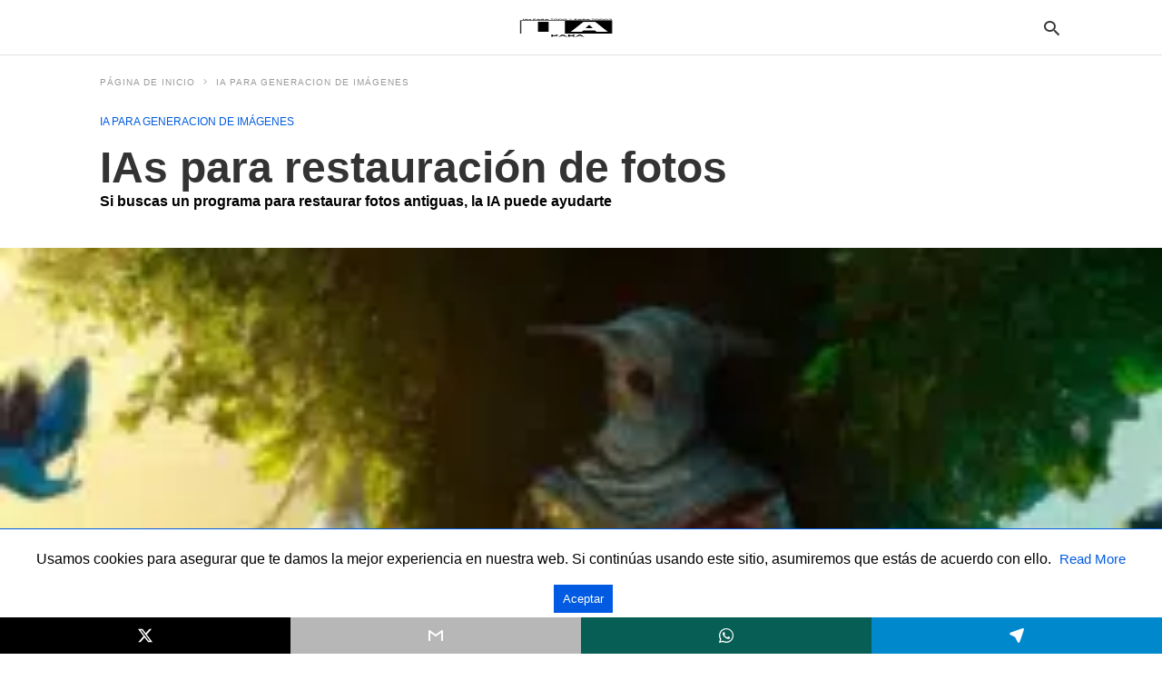

--- FILE ---
content_type: text/html; charset=UTF-8
request_url: https://iapara.com/ias-para-restauracion-de-fotos/?amp
body_size: 25494
content:
<!doctype html> <html amp lang="es"> <head><script custom-element="amp-form" src="https://cdn.ampproject.org/v0/amp-form-latest.js" async></script><script custom-element="amp-analytics" src="https://cdn.ampproject.org/v0/amp-analytics-latest.js" async></script> <meta charset="utf-8"> <link rel="preconnect" href="//cdn.ampproject.org"> <meta name="viewport" content="width=device-width,initial-scale=1,minimum-scale=1,user-scalable=yes"><meta name="referrer" content="no-referrer-when-downgrade"><meta name="description" content="La tecnología de inteligencia artificial (IA) ha avanzado significativamente en los últimos años y ha&hellip;"/><link rel="icon" href="https://iapara.com/wp-content/uploads/2023/03/I-1-e1679813472564-150x150.png" sizes="32x32" /> <link rel="icon" href="https://iapara.com/wp-content/uploads/2023/03/I-1-300x300.png" sizes="192x192" /> <link rel="apple-touch-icon" href="https://iapara.com/wp-content/uploads/2023/03/I-1-300x300.png" /> <meta name="msapplication-TileImage" content="https://iapara.com/wp-content/uploads/2023/03/I-1-300x300.png" /> <link rel="canonical" href="https://iapara.com/ias-para-restauracion-de-fotos/" /> <title>IAs para restauración de fotos | iapara.com</title> <meta name="generator" content="AMP for WP 1.1.7.1" /> <link rel="preload" as="font" href="https://iapara.com/wp-content/plugins/accelerated-mobile-pages/templates/design-manager/swift/fonts/icomoon.ttf" type="font/ttf" crossorigin> <link rel="preload" as="script" href="https://cdn.ampproject.org/v0.js"> <link rel="preload" href="https://iapara.com/wp-content/uploads/2023/03/image-1.png" as="image"> <script custom-element="amp-youtube" src="https://cdn.ampproject.org/v0/amp-youtube-latest.js" async></script> <script custom-element="amp-addthis" src="https://cdn.ampproject.org/v0/amp-addthis-0.1.js" async></script> <script custom-element="amp-bind" src="https://cdn.ampproject.org/v0/amp-bind-latest.js" async></script>   <script custom-element="amp-user-notification" src="https://cdn.ampproject.org/v0/amp-user-notification-0.1.js" async></script> <script src="https://cdn.ampproject.org/v0.js" async></script> <style amp-boilerplate>body{-webkit-animation:-amp-start 8s steps(1,end) 0s 1 normal both;-moz-animation:-amp-start 8s steps(1,end) 0s 1 normal both;-ms-animation:-amp-start 8s steps(1,end) 0s 1 normal both;animation:-amp-start 8s steps(1,end) 0s 1 normal both}@-webkit-keyframes -amp-start{from{visibility:hidden}to{visibility:visible}}@-moz-keyframes -amp-start{from{visibility:hidden}to{visibility:visible}}@-ms-keyframes -amp-start{from{visibility:hidden}to{visibility:visible}}@-o-keyframes -amp-start{from{visibility:hidden}to{visibility:visible}}@keyframes -amp-start{from{visibility:hidden}to{visibility:visible}}</style><noscript><style amp-boilerplate>body{-webkit-animation:none;-moz-animation:none;-ms-animation:none;animation:none}</style></noscript> <style amp-custom> body{font-family:'Poppins', sans-serif;font-size:16px;line-height:1.25}ol, ul{list-style-position:inside}p, ol, ul, figure{margin:0 0 1em;padding:0}a, a:active, a:visited{text-decoration:none;color:#005be2}body a:hover{color:#005be2}#ampforwp-jp-relatedposts{padding-top:1em;margin:1em 0;position:relative;clear:both}#ampforwp-jp-relatedposts h3.jp-relatedposts-headline{margin:0 0 1em;display:inline-block;float:left;font-size:9pt;font-weight:700;font-family:inherit}#ampforwp-jp-relatedposts .jp-relatedposts-items-visual{margin-right:-20px}#ampforwp-jp-relatedposts .jp-relatedposts-items{clear:left}#ampforwp-jp-relatedposts .jp-relatedposts-items-visual .jp-relatedposts-post{padding-right:20px;-moz-opacity:.8;opacity:.8}#ampforwp-jp-relatedposts .jp-relatedposts-items .jp-relatedposts-post{float:left;width:33%;margin:0 0 1em;box-sizing:border-box;-moz-box-sizing:border-box;-webkit-box-sizing:border-box}#ampforwp-jp-relatedposts .jp-relatedposts-items-visual h4.jp-relatedposts-post-title{text-transform:none;font-family:inherit;display:block;max-width:100%}#ampforwp-jp-relatedposts .jp-relatedposts-items p,#ampforwp-jp-relatedposts .jp-relatedposts-items time,#ampforwp-jp-relatedposts .jp-relatedposts-items-visual h4.jp-relatedposts-post-title{font-size:14px;line-height:20px;margin:0}#ampforwp-jp-relatedposts .jp-relatedposts-items .jp-relatedposts-post .jp-relatedposts-post-title a{font-size:inherit;font-weight:400;text-decoration:none;-moz-opacity:1;opacity:1}pre{white-space:pre-wrap}.left{float:left}.right{float:right}.hidden, .hide, .logo .hide{display:none}.screen-reader-text{border:0;clip:rect(1px, 1px, 1px, 1px);clip-path:inset(50%);height:1px;margin:-1px;overflow:hidden;padding:0;position:absolute;width:1px;word-wrap:normal}.clearfix{clear:both}blockquote{background:#f1f1f1;margin:10px 0 20px 0;padding:15px}blockquote p:last-child{margin-bottom:0}.amp-wp-unknown-size img{object-fit:contain}.amp-wp-enforced-sizes{max-width:100%}html,body,div,span,object,iframe,h1,h2,h3,h4,h5,h6,p,blockquote,pre,abbr,address,cite,code,del,dfn,em,img,ins,kbd,q,samp,small,strong,sub,sup,var,b,i,dl,dt,dd,ol,ul,li,fieldset,form,label,legend,table,caption,tbody,tfoot,thead,tr,th,td,article,aside,canvas,details,figcaption,figure,footer,header,hgroup,menu,nav,section,summary,time,mark,audio,video{margin:0;padding:0;border:0;outline:0;font-size:100%;vertical-align:baseline;background:transparent}body{line-height:1}article,aside,details,figcaption,figure,footer,header,hgroup,menu,nav,section{display:block}nav ul{list-style:none}blockquote,q{quotes:none}blockquote:before,blockquote:after,q:before,q:after{content:none}a{margin:0;padding:0;font-size:100%;vertical-align:baseline;background:transparent}table{border-collapse:collapse;border-spacing:0}hr{display:block;height:1px;border:0;border-top:1px solid #ccc;margin:1em 0;padding:0}input,select{vertical-align:middle}*,*:after,*:before{box-sizing:border-box;-ms-box-sizing:border-box;-o-box-sizing:border-box}.alignright{float:right;margin-left:10px}.alignleft{float:left;margin-right:10px}.aligncenter{display:block;margin-left:auto;margin-right:auto;text-align:center}amp-iframe{max-width:100%;margin-bottom:20px}amp-wistia-player{margin:5px 0px}.wp-caption{padding:0}figcaption,.wp-caption-text{font-size:12px;line-height:1.5em;margin:0;padding:.66em 10px .75em;text-align:center}amp-carousel > amp-img > img{object-fit:contain}.amp-carousel-container{position:relative;width:100%;height:100%}.amp-carousel-img img{object-fit:contain}amp-instagram{box-sizing:initial}figure.aligncenter amp-img{margin:0 auto}.rr span,.loop-date,.fbp-cnt .amp-author,.display-name,.author-name{color:#191919}.fsp-cnt .loop-category li{padding:8px 0px}.fbp-cnt h2.loop-title{padding:8px 0px}.cntr{max-width:1100px;margin:0 auto;width:100%;padding:0px 20px}@font-face{font-family:'icomoon';font-display:swap;font-style:normal;font-weight:normal;src:local('icomoon'), local('icomoon'), url('https://iapara.com/wp-content/plugins/accelerated-mobile-pages/templates/design-manager/swift/fonts/icomoon.ttf')}header .cntr{max-width:1100px;margin:0 auto}.h_m{position:static;background:rgba(255,255,255,1);border-bottom:1px solid;border-color:rgba(0,0,0,0.12);padding:0 0 0 0;margin:0 0 0 0}.content-wrapper{margin-top:0px}.h_m_w{width:100%;clear:both;display:inline-flex;height:60px}.icon-src:before{content:"\e8b6";font-family:'icomoon';font-size:23px}.isc:after{content:"\e8cc";font-family:'icomoon';font-size:20px}.h-ic a:after, .h-ic a:before{color:rgba(51,51,51,1)}.h-ic{margin:0px 10px;align-self:center}.amp-logo a{line-height:0;display:inline-block;margin:0;font-size:17px;font-weight:700;text-transform:uppercase;display:inline-block;color:rgba(51,51,51,1)}.logo h1{margin:0;font-size:17px;font-weight:700;text-transform:uppercase;display:inline-block}.h-srch a{line-height:1;display:block}.amp-logo amp-img{margin:0 auto}@media(max-width:480px){.h-sing{font-size:13px}}.logo{z-index:2;flex-grow:1;align-self:center;text-align:center;line-height:0}.h-1{display:flex;order:1}.h-nav{order:-1;align-self:center;flex-basis:30px}.h-ic:last-child{margin-right:0}.lb-t{position:fixed;top:-50px;width:100%;width:100%;opacity:0;transition:opacity .5s ease-in-out;overflow:hidden;z-index:9;background:rgba(20,20,22,0.9)}.lb-t img{margin:auto;position:absolute;top:0;left:0;right:0;bottom:0;max-height:0%;max-width:0%;border:3px solid white;box-shadow:0px 0px 8px rgba(0,0,0,.3);box-sizing:border-box;transition:.5s ease-in-out}a.lb-x{display:block;width:50px;height:50px;box-sizing:border-box;background:tranparent;color:black;text-decoration:none;position:absolute;top:-80px;right:0;transition:.5s ease-in-out}a.lb-x:after{content:"\e5cd";font-family:'icomoon';font-size:30px;line-height:0;display:block;text-indent:1px;color:rgba(255,255,255,0.8)}.lb-t:target{opacity:1;top:0;bottom:0;left:0;z-index:2}.lb-t:target img{max-height:100%;max-width:100%}.lb-t:target a.lb-x{top:25px}.lb img{cursor:pointer}.lb-btn form{position:absolute;top:200px;left:0;right:0;margin:0 auto;text-align:center}.lb-btn .s{padding:10px}.lb-btn .icon-search{padding:10px;cursor:pointer}.amp-search-wrapper{width:80%;margin:0 auto;position:relative}.overlay-search:before{content:"\e8b6";font-family:'icomoon';font-size:24px;position:absolute;right:0;cursor:pointer;top:4px;color:rgba(255,255,255,0.8)}.amp-search-wrapper .icon-search{cursor:pointer;background:transparent;border:none;display:inline-block;width:30px;height:30px;opacity:0;position:absolute;z-index:100;right:0;top:0}.lb-btn .s{padding:10px;background:transparent;border:none;border-bottom:1px solid #504c4c;width:100%;color:rgba(255,255,255,0.8)}.m-ctr{background:rgba(20,20,22,0.9)}.tg, .fsc{display:none}.fsc{width:100%;height:-webkit-fill-available;position:absolute;cursor:pointer;top:0;left:0;z-index:9}.tg:checked + .hamb-mnu > .m-ctr{margin-left:0;border-right:1px solid}.tg:checked + .hamb-mnu > .m-ctr .c-btn{position:fixed;right:5px;top:5px;background:rgba(20,20,22,0.9);border-radius:50px}.m-ctr{margin-left:-100%;float:left}.tg:checked + .hamb-mnu > .fsc{display:block;background:rgba(0,0,0,.9);height:100%}.t-btn, .c-btn{cursor:pointer}.t-btn:after{content:"\e5d2";font-family:"icomoon";font-size:28px;display:inline-block;color:rgba(51,51,51,1)}.c-btn:after{content:"\e5cd";font-family:"icomoon";font-size:20px;color:rgba(255,255,255,0.8);line-height:0;display:block;text-indent:1px}.c-btn{float:right;padding:15px 5px}header[style] label.c-btn, header[style] .lb-t:target a.lb-x{margin-top:30px}.m-ctr{transition:margin 0.3s ease-in-out}.m-ctr{width:90%;height:100%;position:absolute;z-index:99;padding:2% 0% 100vh 0%}.m-menu{display:inline-block;width:100%;padding:2px 20px 10px 20px}.m-scrl{overflow-y:scroll;display:inline-block;width:100%;max-height:94vh}.m-menu .amp-menu .toggle:after{content:"\e313";font-family:'icomoon';font-size:25px;display:inline-block;top:1px;padding:5px;transform:rotate(270deg);right:0;left:auto;cursor:pointer;border-radius:35px;color:rgba(255,255,255,0.8)}.m-menu .amp-menu li.menu-item-has-children:after{display:none}.m-menu .amp-menu li ul{font-size:14px}.m-menu .amp-menu{list-style-type:none;padding:0}.m-menu .amp-menu > li a{color:rgba(255,255,255,0.8);padding:12px 7px;margin-bottom:0;display:inline-block}.menu-btn{margin-top:30px;text-align:center}.menu-btn a{color:#fff;border:2px solid #ccc;padding:15px 30px;display:inline-block}.amp-menu li.menu-item-has-children>ul>li{width:100%}.m-menu .amp-menu li.menu-item-has-children>ul>li{padding-left:0;border-bottom:1px solid;margin:0px 10px}.m-menu .link-menu .toggle{width:100%;height:100%;position:absolute;top:0px;right:0;cursor:pointer}.m-menu .amp-menu .sub-menu li:last-child{border:none}.m-menu .amp-menu a{padding:7px 15px}.m-menu > li{font-size:17px}.amp-menu .toggle:after{position:absolute}.m-menu .toggle{float:right}.m-menu input{display:none}.m-menu .amp-menu [id^=drop]:checked + label + ul{display:block}.m-menu .amp-menu [id^=drop]:checked + .toggle:after{transform:rotate(360deg)}.hamb-mnu ::-webkit-scrollbar{display:none}pre{padding:30px 15px;background:#f7f7f7;white-space:pre-wrap;;font-size:14px;color:#666666;border-left:3px solid;border-color:#005be2;margin-bottom:20px}.cntn-wrp{font-family:'Poppins', sans-serif}table{display:-webkit-box;overflow-x:auto;word-break:normal}.author-tw:after{content:"";background-image:url([data-uri]);background-size:cover;width:15px;height:15px;display:inline-block;background-color:#000;border-radius:3px;margin:0px 5px;text-decoration:none}.author-tw:hover{text-decoration:none}.artl-cnt table{margin:0 auto;text-align:center;width:100%}p.nocomments{padding:10px;color:#fff}.tl-exc{font-size:16px;color:#444;margin-top:10px;line-height:20px}.amp-category span:nth-child(1){display:none}.amp-category span a, .amp-category span{color:#005be2;font-size:12px;font-weight:500;text-transform:uppercase}.amp-category span a:hover{color:#005be2}.amp-category span:after{content:"/";display:inline-block;margin:0px 5px 0px 5px;position:relative;top:1px;color:rgba(0, 0, 0, 0.25)}.amp-category span:last-child:after{display:none}.sp{width:100%;margin-top:20px;display:inline-block}.amp-post-title{font-size:48px;line-height:58px;color:#333;margin:0;padding-top:15px}.sf-img{text-align:center;width:100%;display:inline-block;height:auto;margin-top:33px}.sf-img figure{margin:0}.sf-img .wp-caption-text{width:1100px;text-align:left;margin:0 auto;color:#a1a1a1;font-size:14px;line-height:20px;font-weight:500;border-bottom:1px solid #ccc;padding:15px 0px}.sf-img .wp-caption-text:before{content:"\e412";font-family:'icomoon';font-size:24px;position:relative;top:4px;opacity:0.4;margin-right:5px}.sp-cnt{margin-top:40px;clear:both;width:100%;display:inline-block}.sp-rl{display:inline-flex;width:100%}.sp-rt{width:72%;margin-left:60px;flex-direction:column;justify-content:space-around;order:1}.sp-lt{display:flex;flex-direction:column;flex:1 0 20%;order:0;max-width:237px}.ss-ic, .sp-athr, .amp-tags, .post-date{padding-bottom:20px;border-bottom:1px dotted #ccc}.shr-txt, .athr-tx, .amp-tags > span:nth-child(1), .amp-related-posts-title, .related-title, .r-pf h3{margin-bottom:12px}.shr-txt, .athr-tx, .r-pf h3, .amp-tags > span:nth-child(1), .amp-related-posts-title, .post-date, .related-title{display:block}.shr-txt, .athr-tx, .r-pf h3, .amp-tags > span:nth-child(1), .amp-related-posts-title, .post-date, .related-title{text-transform:uppercase;font-size:12px;color:#666;font-weight:400}.loop-date, .post-edit-link{display:inline-block}.post-date .post-edit-link{color:#005be2;float:right}.post-date .post-edit-link:hover{color:#005be2}.sp-athr, .amp-tags, .post-date{margin-top:20px}.sp-athr .author-details a, .sp-athr .author-details, .amp-tags span a, .amp-tag{font-size:15px;color:#005be2;font-weight:400;line-height:1.5}.amp-tags .amp-tag:after{content:"/";display:inline-block;padding:0px 10px;position:relative;top:-1px;color:#ccc;font-size:12px}.amp-tags .amp-tag:last-child:after{display:none}.ss-ic li:before{border-radius:2px;text-align:center;padding:4px 6px}.sgl table{width:100%;margin-bottom:25px}.sgl th, .sgl td{padding:0.5em 1em;border:1px solid #ddd}.cntn-wrp{font-size:18px;color:#000;line-height:1.7;word-break:break-word}.cntn-wrp small{font-size:11px;line-height:1.2;color:#111}.cntn-wrp p, .cntn-wrp ul, .cntn-wrp ol{margin:0px 0px 30px 0px;word-break:break-word}.cntn-wrp .wp-block-image,.wp-block-embed{margin:15px 0px}.wp-block-embed{margin-top:45px}figure.wp-block-embed-twitter{margin:0}.wp-block-embed blockquote a{position:absolute;height:285px;z-index:9;margin-top:-40px}@media(max-width:768px){.wp-block-embed blockquote a{width:90%;height:209px;margin-top:-95px}.wp-block-embed{margin-top:95px}}.artl-cnt ul li, .artl-cnt ol li{list-style-type:none;position:relative;padding-left:20px}.artl-cnt ul li:before{content:"";display:inline-block;width:5px;height:5px;background:#333;position:absolute;top:12px;left:0px}.artl-cnt ol li{list-style-type:decimal;position:unset;padding:0}.sp-rt p strong, .pg p strong{font-weight:700}@supports (-webkit-overflow-scrolling:touch){.m-ctr{overflow:initial}}@supports not (-webkit-overflow-scrolling:touch){.m-ctr{overflow:scroll}}.m-scrl{display:inline-block;width:100%;max-height:94vh}.srp{margin-top:20px}.srp .amp-related-posts amp-img{float:left;width:100%;margin:0px;height:100%}.srp ul li{display:inline-block;line-height:1.3;margin-bottom:24px;list-style-type:none;width:100%}.srp ul li:last-child{margin-bottom:0px}.has_thumbnail:hover{opacity:0.7}.has_thumbnail:hover .related_link a{color:#005be2}.related_link{margin-top:10px}.related_link a{color:#333}.related_link p{word-break:break-word;color:#444;font-size:15px;line-height:20px;letter-spacing:0.10px;margin-top:5px;font-weight:400}.amp-related-posts ul{list-style-type:none}.r-pf{margin-top:40px;display:inline-block;width:100%}.sp-rt .amp-author{padding:20px 20px;border-radius:0;background:#f9f9f9;border:1px solid #ececec;display:inline-block;width:100%}.sp-rt .amp-author-image{float:left}.amp-author-image amp-img{border-radius:50%;margin:0px 12px 5px 0px;display:block;width:50px}.author-details p{margin:0;font-size:13px;line-height:20px;color:#666;padding-top:4px}#pagination{margin-top:30px;border-top:1px dotted #ccc;padding:20px 5px 0px 5px;;font-size:16px;line-height:24px;font-weight:400}.next{float:right;width:45%;text-align:right;position:relative;margin-top:10px}.next a, .prev a{color:#333}.prev{float:left;width:45%;position:relative;margin-top:10px}.prev span{text-transform:uppercase;font-size:12px;color:#666;display:block;position:absolute;top:-26px}.next span{text-transform:uppercase;font-size:12px;color:#666;display:block;font-weight:400;position:absolute;top:-26px;right:0}.next:hover a, .prev:hover a{color:#005be2}.prev:after{border-left:1px dotted #ccc;content:"";height:calc(100% - -10px);right:-50px;position:absolute;top:50%;transform:translate(0px, -50%);width:2px}.ampforwp_post_pagination{width:100%;text-align:center;display:inline-block}.ampforwp_post_pagination p{margin:0;font-size:18px;color:#444;font-weight:500;margin-bottom:10px}.ampforwp_post_pagination p a{color:#005be2;padding:0px 10px}.cmts{width:100%;display:inline-block;clear:both;margin-top:40px}.amp-comment-button{background-color:#005be2;font-size:15px;float:none;margin:30px auto 0px auto;text-align:center;border-radius:3px;font-weight:600;width:250px}.form-submit #submit{background-color:#005be2;font-size:14px;text-align:center;border-radius:3px;font-weight:500;color:#fff;cursor:pointer;margin:0;border:0;padding:11px 21px}#respond p{margin:12px 0}.amp-comment-button a{color:#fff;display:block;padding:7px 0px 8px 0px}.amp-comment-button a:hover{color:#fff}.cmt-form-comment #comment{border-color:#ccc;width:100%;padding:20px}.cmts h3{margin:0;font-size:12px;padding-bottom:6px;border-bottom:1px solid #eee;font-weight:400;letter-spacing:0.5px;text-transform:uppercase;color:#444}.cmts h3:after{content:"";display:block;width:115px;border-bottom:1px solid #005be2;position:relative;top:7px}.cmts ul{margin-top:16px}.cmts ul li{list-style:none;margin-bottom:20px;padding-bottom:20px;border-bottom:1px solid #eee}.cmts .amp-comments-wrapper ul .children{margin-left:30px}.cmts .cmt-author.vcard .says{display:none}.cmts .cmt-author.vcard .fn{font-size:12px;font-weight:500;color:#333}.cmts .cmt-metadata{font-size:11px;margin-top:8px}.amp-comments-wrapper ul li:hover .cmt-meta .cmt-metadata a{color:#005be2;}.cmts .cmt-metadata a{color:#999}.cmt-content{margin-top:6px;width:100%;display:inline-block}.cmt-content p{font-size:14px;color:#333;line-height:22px;font-weight:400;margin:0}.cmt-meta amp-img{float:left;margin-right:10px;border-radius:50%;width:40px}.sp-rt .amp-author{margin-top:5px}.cntn-wrp a{margin:10px 0px;color:#005be2}.loop-wrapper{display:flex;flex-wrap:wrap;margin:-15px}.loop-category li{display:inline-block;list-style-type:none;margin-right:10px;font-size:10px;font-weight:600;letter-spacing:1.5px}.loop-category li a{color:#555;text-transform:uppercase}.loop-category li:hover a{color:#005be2}.fsp-cnt p{color:#444;font-size:13px;line-height:20px;letter-spacing:0.10px;word-break:break-word}.fsp:hover h2 a{color:#005be2}.fsp h2 a, .fsp h3 a{color:#191919}.fsp{margin:15px;flex-basis:calc(33.33% - 30px)}.fsp-img{margin-bottom:10px}.fsp h2, .fsp h3{margin:0px 0px 5px 0px;font-size:20px;line-height:25px;font-weight:500}.fsp-cnt .loop-category{margin-bottom:20px}.fsp-cnt .loop-category li{font-weight:500}blockquote{margin-bottom:20px}blockquote p{font-size:34px;line-height:1.4;font-weight:700;position:relative;padding:30px 0 0 0}blockquote p:before{content:"";border-top:8px solid #000;width:115px;line-height:40px;display:inline-block;position:absolute;top:0}.cmts-wrap{display:flex;width:100%;margin-top:30px;padding-bottom:30px;border-bottom:1px solid #eee}.cmts-wrap .page-numbers:after{display:none}.cmts .page-numbers{margin:0px 10px}.cmts .prev, .cmts .next{margin:0 auto}.cmts-wrap a{color:#333}.cmts-wrap a:hover{color:#005be2}.cmts-wrap .current{color:#005be2}@media(max-width:1110px){.cntr{width:100%;padding:0px 20px}.sp-rt{margin-left:30px}}@media(max-width:768px){.tl-exc{font-size:14px;margin-top:3px;line-height:22px}.sp-rl{display:inline-block;width:100%}.sp-lt{width:100%;margin-top:20px;max-width:100%}.sp-cnt{margin-top:15px}.r-pf h3{padding-top:20px;border-top:1px dotted #ccc}.r-pf{margin-top:20px}.cmts{margin:20px 0px 20px 0px}.sp-rt{width:100%;margin-left:0}.sp-rt .amp-author{padding:20px 15px}#pagination{margin:20px 0px 20px 0px;border-top:none}.amp-post-title{padding-top:10px}.fsp{flex-basis:calc(100% - 30px)}.fsp-img{width:40%;float:left;margin-right:20px}.fsp-cnt{width:54%;float:left}.srp .related_link{font-size:20px;line-height:1.4;font-weight:600}.rlp-image{width:200px;float:left;margin-right:15px;display:flex;flex-direction:column}.rlp-cnt{display:flex}}@media(max-width:480px){.loop-wrapper{margin-top:15px}.cntn-wrp p{line-height:1.65}.rp .has_related_thumbnail{width:100%}.rlp-image{width:100%;float:none;margin-right:0px}.rlp-cnt{width:100%;float:none}.amp-post-title{font-size:32px;line-height:44px}.amp-category span a{font-size:12px}.sf-img{margin-top:20px}.sp{margin-top:20px}.menu-btn a{padding:10px 20px;font-size:14px}.next, .prev{float:none;width:100%}#pagination{padding:10px 0px 0px}#respond{margin:0}.next a{margin-bottom:45px;display:inline-block}.prev:after{display:none}.author-details p{font-size:12px;line-height:18px}.sf-img .wp-caption-text{width:100%;padding:10px 15px}.fsp-img{width:100%;float:none;margin-right:0px}.fsp-cnt{width:100%;float:none}.fsp{border:none;padding:0}.fsp-cnt{padding:0px 15px 0px 14px}.r-pf .fsp-cnt{padding:0px}blockquote p{font-size:20px}}@media(max-width:425px){.sp-rt .amp-author{margin-bottom:10px}#pagination{margin:20px 0px 10px 0px}.fsp h2, .fsp h3{font-size:24px;font-weight:600}}@media(max-width:320px){.cntn-wrp p{font-size:16px}}.m-srch #amp-search-submit{cursor:pointer;background:transparent;border:none;display:inline-block;width:30px;height:30px;opacity:0;position:absolute;z-index:100;right:0;top:0}.m-srch .amp-search-wrapper{border:1px solid rgba(255,255,255,0.8);background:rgba(255,255,255,0.8);width:100%;border-radius:60px}.m-srch .s{padding:10px 15px;border:none;width:100%;color:rgba(20,20,22,0.9);background:rgba(255,255,255,0.8);border-radius:60px}.m-srch{border-top:1px solid;padding:20px}.m-srch .overlay-search:before{color:rgba(20,20,22,0.9);padding-right:10px;top:6px}.cp-rgt{font-size:11px;line-height:1.2;color:rgba(255,255,255,0.8);padding:20px;text-align:center;border-top:1px solid}.cp-rgt a{color:rgba(255,255,255,0.8);border-bottom:1px solid rgba(255,255,255,0.8);margin-left:10px}.cp-rgt .view-non-amp{display:none}a.btt:hover{cursor:pointer}.footer{margin-top:80px}.f-menu ul li .sub-menu{display:none}.f-menu ul li{display:inline-block;margin-right:20px}.f-menu ul li a{padding:0;color:#575656}.f-menu ul > li:hover a{color:#005be2}.f-menu{font-size:14px;line-height:1.4;margin-bottom:30px}.rr{font-size:12px;color:rgba(136,136,136,1)}.rr span{margin:0 10px 0 0px}.f-menu ul li.menu-item-has-children:hover > ul{display:none}.f-menu ul li.menu-item-has-children:after{display:none}.f-w{display:inline-flex;width:100%;flex-wrap:wrap;margin:15px -15px 0px}.f-w-f2{text-align:center;border-top:1px solid rgba(238,238,238,1);padding:50px 0 50px 0}.w-bl{margin-left:0;display:flex;flex-direction:column;position:relative;flex:1 0 22%;margin:0 15px 30px;line-height:1.5;font-size:14px}.w-bl h4{font-size:12px;font-weight:500;margin-bottom:20px;text-transform:uppercase;letter-spacing:1px;padding-bottom:4px}.w-bl ul li{list-style-type:none;margin-bottom:15px}.w-bl ul li:last-child{margin-bottom:0}.w-bl ul li a{text-decoration:none}.w-bl .menu li .sub-menu, .w-bl .lb-x{display:none}.w-bl .menu li .sub-menu, .w-bl .lb-x{display:none}.w-bl table{border-collapse:collapse;margin:0 0 1.5em;width:100%}.w-bl tr{border-bottom:1px solid #eee}.w-bl th, .w-bl td{text-align:center}.w-bl td{padding:0.4em}.w-bl th:first-child, .w-bl td:first-child{padding-left:0}.w-bl thead th{border-bottom:2px solid #bbb;padding-bottom:0.5em;padding:0.4em}.w-bl .calendar_wrap caption{font-size:14px;margin-bottom:10px}.w-bl form{display:inline-flex;flex-wrap:wrap;align-items:center}.w-bl .search-submit{text-indent:-9999px;padding:0;margin:0;background:transparent;line-height:0;display:inline-block;opacity:0}.w-bl .search-button:after{content:"\e8b6";font-family:'icomoon';font-size:23px;display:inline-block;cursor:pointer}.w-bl .search-field{border:1px solid #ccc;padding:6px 10px}.f-menu{font-size:14px;line-height:1.4;margin-bottom:30px}.f-menu ul li{display:inline-block;margin-right:20px}.f-menu .sub-menu{display:none}.rr{font-size:13px;color:rgba(136,136,136,1)}@media(max-width:768px){.footer{margin-top:60px}.w-bl{flex:1 0 22%}.f-menu ul li{margin-bottom:10px}}@media(max-width:480px){.footer{margin-top:50px}.f-w-f2{padding:25px 0px}.f-w{display:block;margin:15px 0px 0px}.w-bl{margin-bottom:40px}.w-bl{flex:100%}.w-bl ul li{margin-bottom:11px}.f-menu ul li{display:inline-block;line-height:1.8;margin-right:13px}.f-menu .amp-menu > li a{padding:0;font-size:12px;color:#7a7a7a}.rr{margin-top:15px;font-size:11px}}@media(max-width:425px){.footer{margin-top:35px}.w-bl h4{margin-bottom:15px}}.ss-ic ul li{font-family:'icomoon';list-style-type:none;display:inline-block}.ss-ic li a{color:#fff;padding:5px;border-radius:3px;margin:0px 10px 10px 0px;display:inline-block}.ss-ic li a.s_tw{color:#FFFFFF}.s_tw{background:#000000}.ss-ic li a.s_li{color:#00cc00}.ss-ic ul li .s_fb{color:#fff;background:#3b5998}.s_fb:after{content:"\e92d"}.s_tw:after{content:"\e942";color:#fff}.s_tw:after{content:"";background-image:url("[data-uri]");background-size:cover;width:16px;height:16px;display:inline-block}.s_lk{background:#0077b5}.s_lk:after{content:"\e934"}.s_em{background:#b7b7b7}.s_em:after{content:"\e930"}.s_wp{background:#075e54}.s_wp:after{content:"\e946"}.s_tg{background:#0088cc}.s_tg:after{content:"\e93f"}.s_stk{background:#f1f1f1;display:inline-block;width:100%;padding:0;position:fixed;bottom:0;text-align:center;border:0}.s_stk ul{width:100%;display:inline-flex}.s_stk ul li{flex-direction:column;flex-basis:0;flex:1 0 5%;max-width:calc(100% - 10px);display:flex;height:40px}.s_stk li a{margin:0;border-radius:0;padding:12px}.body.single-post{padding-bottom:40px}.s_stk{z-index:99999999}.body.single-post .adsforwp-stick-ad, .body.single-post amp-sticky-ad{padding-bottom:45px;padding-top:5px}.body.single-post .ampforwp-sticky-custom-ad{bottom:40px;padding:3px 0px 0px}.body.single-post .afw a{line-height:0}.body.single-post amp-sticky-ad amp-sticky-ad-top-padding{height:0px}.content-wrapper a, .breadcrumb ul li a, .srp ul li, .rr a{transition:all 0.3s ease-in-out 0s}[class^="icon-"], [class*=" icon-"]{font-family:'icomoon';speak:none;font-style:normal;font-weight:normal;font-variant:normal;text-transform:none;line-height:1;-webkit-font-smoothing:antialiased;-moz-osx-font-smoothing:grayscale}#amp-user-notification1{padding:5px;text-align:center;background:#fff;border-top:1px solid #005be2}#amp-user-notification1 p{display:inline-block;margin:20px 0px}amp-user-notification button{padding:8px 10px;background:#005be2;color:#fff;margin-left:5px;border:0}amp-user-notification .amp-not-privacy{color:#005be2;font-size:15px;margin-left:5px}.breadcrumbs{padding-bottom:8px;margin-bottom:20px}.breadcrumb ul li,.breadcrumbs span{display:inline-block;list-style-type:none;font-size:10px;text-transform:uppercase;margin-right:5px}.breadcrumb ul li a, .breadcrumbs span a, .breadcrumbs .bread-post{color:#999;letter-spacing:1px}.breadcrumb ul li a:hover, .breadcrumbs span a:hover{color:#005be2}.breadcrumbs li a:after, .breadcrumbs span a:after{content:"\e315";font-family:'icomoon';font-size:12px;display:inline-block;color:#bdbdbd;padding-left:5px;position:relative;top:1px}.breadcrumbs li:last-child a:after{display:none}.archive .breadcrumbs{margin-top:20px}@media (min-width:768px){.wp-block-columns{display:flex}.wp-block-column{max-width:50%;margin:0px 10px}}amp-user-notification{bottom:40px}amp-facebook-like{max-height:28px;top:6px;margin-right:10px}.ampforwp-blocks-gallery-caption{font-size:16px}.m-s-i li a.s_telegram:after{content:"\e93f"}.cntn-wrp h1, .cntn-wrp h2, .cntn-wrp h3, .cntn-wrp h4, .cntn-wrp h5, h6{margin-bottom:5px}.cntn-wrp h1{font-size:32px}.cntn-wrp h2{font-size:27px}.cntn-wrp h3{font-size:24px}.cntn-wrp h4{font-size:20px}.cntn-wrp h5{font-size:17px}.cntn-wrp h6{font-size:15px}figure.amp-featured-image{margin:10px 0}.amp-wp-content table, .cntn-wrp.artl-cnt table{height:auto}amp-img.amp-wp-enforced-sizes[layout=intrinsic] > img, .amp-wp-unknown-size > img{object-fit:contain}.rtl amp-carousel{direction:ltr}.rtl .amp-menu .toggle:after{left:0;right:unset}.sharedaddy li{display:none}sub{vertical-align:sub;font-size:small}sup{vertical-align:super;font-size:small}@media only screen and (max-width:480px){svg{max-width:250px;max-height:250px}}h2.amp-post-title{word-break:break-word;word-wrap:break-word}h2.amp-wp-sub-title{word-break:break-word;word-wrap:break-word}h2.amp-wp-sub-title{font-size:20px;line-height:1.4em;margin-top:0px;color:#a0a0a0}h2.amp-wp-sub-title.center{text-align:center}@media (min-width:768px){.artl-cnt .wp-block-column{max-width:100%}}h1,h2,h3,h4,h5,h6,.amp-wp-title{font-family:1}@-webkit-keyframes show{0%{opacity:0}to{opacity:1}}@keyframes show{0%{opacity:0}to{opacity:1}}@-webkit-keyframes wptb-flip{0%{transform:rotateY(0deg)}to{transform:rotateY(360deg)}}@keyframes wptb-flip{0%{transform:rotateY(0deg)}to{transform:rotateY(360deg)}}@-webkit-keyframes wptb-jump{0%{transform:translateY(25%)}to{transform:translateY(-25%)}}@keyframes wptb-jump{0%{transform:translateY(25%)}to{transform:translateY(-25%)}}@-webkit-keyframes wptb-rotate-simple{0%{transform:rotateZ(0deg)}to{transform:rotateZ(360deg)}}@keyframes wptb-rotate-simple{0%{transform:rotateZ(0deg)}to{transform:rotateZ(360deg)}}@-webkit-keyframes wptb-beat{0%,30%,to{transform:scale(1)}15%{transform:scale(1.5)}}@keyframes wptb-beat{0%,30%,to{transform:scale(1)}15%{transform:scale(1.5)}}.wptb-table-container{overflow:auto;position:relative;width:100%;margin:30px auto}.wptb-table-container[data-wptb-horizontal-scroll-status=true]{width:100%;overflow-x:auto}.wptb-table-container[data-wptb-horizontal-scroll-status=true] .wptb-table-container-matrix{padding:10px 0}.wptb-table-container-matrix{margin:auto}.wptb-frontend-table-after .wptb-frontend-table-edit-link,.wptb-frontend-table-after .wptb-frontend-table-powered-by,.wptb-rating-stars-box ul li{display:inline-block}.wptb-frontend-table-powered-by{float:right}.wptb-frontend-table-edit-link{clear:both}.wptb-table-container table{table-layout:fixed;font-size:15px;width:auto;display:table;border-collapse:collapse}.wptb-table-container-matrix table{margin:auto}.wptb-table-container-matrix.wptb-matrix-hide{visibility:visible;opacity:0;position:absolute;top:0;left:0;right:0;bottom:0;z-index:-1;overflow:hidden}table.wptb-preview-table-mobile{width:100%}.wptb-preview-table-mobile.wptb-mobile-hide{display:none}table.wptb-preview-table{opacity:0;-webkit-animation:show .3s 1;animation:show .3s 1;-webkit-animation-fill-mode:forwards;animation-fill-mode:forwards;-webkit-animation-delay:.7s;animation-delay:.7s;overflow:visible}.wptb-preview-table tr:nth-of-type(2n+1),.wptb-table-container table.wptb-preview-table-mobile tr td:nth-of-type(2n+1){background-color:#eee}.wptb-table-container table.wptb-preview-table-mobile tr:nth-of-type(2n+1){background-color:inherit}.wptb-table-container table td{padding:15px;position:relative;box-sizing:content-box;vertical-align:middle}.wptb-table-container-matrix.wptb-matrix-hide .wptb-preview-table td{width:auto}.wptb-table-container table td p{word-wrap:break-word;overflow-wrap:break-word;margin:0;word-break:break-word}.wptb-table-container table tr td ul{margin:0;padding:1em .2em .4em}.wptb-table-container table tr td ul li p{font-size:15px}.wptb-row td:empty::before{content:" ";display:block;min-height:19px;box-sizing:border-box;border:0}.wptb-ph-element{position:relative;border:1px solid #fff0}.wptb-elem-placeholder{display:none}.wptb-image-wrapper::after{content:"";display:block;height:0;width:100%;clear:both}.wptb-image-wrapper a{display:block;max-width:100%;position:relative;margin:auto}.wptb-cell .wptb-ph-element a{box-shadow:none}.wptb-image-wrapper img{width:100%;height:auto}.wptb-text-container>div,.wptb-text-container>div>p{font-size:inherit;color:inherit}.wptb-button-wrapper{display:flex;align-items:center;justify-content:center}.wptb-button-container .wptb-button-wrapper a{text-decoration:none}.wptb-button-wrapper>a,.wptb-cell img,.wptb-table img{max-width:100%}.wptb-size-s .wptb-button{border-radius:.2rem;padding:.35rem .6rem;max-width:100%}.wptb-size-s .wptb-button p{font-size:.875rem;line-height:1.5}.wptb-size-l .wptb-button,.wptb-size-m .wptb-button{border-radius:.3rem;padding:.475rem .85rem;max-width:100%}.wptb-size-m .wptb-button p{font-size:1.125rem;line-height:1.5}.wptb-size-l .wptb-button{padding:.6rem 1.2rem}.wptb-size-l .wptb-button p{font-size:inherit;line-height:1.5}.wptb-size-xl .wptb-button{border-radius:.4rem;padding:.8rem 1.35rem;max-width:100%}.wptb-size-xl .wptb-button p{font-size:1.35rem;line-height:1.5}.wptb-button,.wptb-button .wptb-button-icon{display:flex;justify-content:center;align-items:center}.wptb-button{background:#329d3f;color:#fff;transition:all .2s ease-out;cursor:pointer}.wptb-button .wptb-button-icon{margin:0 5px;order:-1;width:25px;height:25px}.wptb-button .wptb-button-icon svg{fill:currentColor;width:100%;height:100%}.wptb-button-icon[data-wptb-button-icon-src=""]{display:none}.wptb-plugin-button-order-right .wptb-button-icon,[data-wptb-button-icon-position=right] .wptb-button-icon{order:2}.wptb-ph-element .wptb-button p{color:inherit}[class*=wptb-element-text-] p{color:inherit;font-size:inherit}.wptb-list-container.wptb-ph-element ul li{list-style:none;margin:0 0 10px;position:relative}.wptb-list-container.wptb-ph-element ul li:last-child{margin-bottom:0}.wptb-list-container li p{word-wrap:break-word;line-height:inherit;padding-left:20px}.wptb-list-container li p::before{content:attr(data-list-style-type-index);display:inline-block;line-height:20px;padding:0 5px 0 0;font-size:15px;font-family:verdana,sans-serif;cursor:text;min-width:-webkit-fit-content;min-width:-moz-fit-content;min-width:fit-content;margin-left:-20px}.wptb-list-container li p.wptb-list-style-type-disc::before{content:'\25CF'}.wptb-list-container li p.wptb-list-style-type-circle::before{content:'\25CB'}.wptb-list-container li p.wptb-list-style-type-square::before{content:'\25A0'}.wptb-list-container li p.wptb-list-style-type-none::before{content:'';padding-right:0}.wptb-star_rating-container{text-align:center}.wptb-rating-stars-box{text-align:center;display:inline-block;padding:7px}.wptb-rating-stars-box ul{list-style-type:none;-moz-user-select:none;-webkit-user-select:none;padding:.5em .2em .2em}.wptb-rating-stars-box ul>li.wptb-rating-star{color:#ccc;margin:0;position:relative;width:20px;height:20px}.wptb-rating-stars-box ul>li.wptb-rating-star span{position:absolute;height:100%;width:100%;top:0;left:0;z-index:10;display:block}.wptb-rating-stars-box ul>li.wptb-rating-star span.wptb-rating-star-left-signal-part,.wptb-rating-stars-box ul>li.wptb-rating-star span.wptb-rating-star-right-signal-part{height:100%;width:50%;z-index:20}.wptb-rating-stars-box ul>li.wptb-rating-star span.wptb-rating-star-left-signal-part{left:0}.wptb-rating-stars-box ul>li.wptb-rating-star span.wptb-rating-star-left-signal-part span.wptb-rating-star-zero-set{left:0;width:40%;height:100%;top:0;z-index:30px}.wptb-rating-stars-box ul>li.wptb-rating-star span.wptb-rating-star-right-signal-part{right:0;left:auto}.wptb-rating-stars-box ul>li.wptb-rating-star span.wptb-filled-rating-star,.wptb-rating-stars-box ul>li.wptb-rating-star span.wptb-half-filled-rating-star,.wptb-rating-stars-box ul>li.wptb-rating-star.wptb-rating-star-selected-half span.wptb-filled-rating-star,.wptb-rating-stars-box ul>li.wptb-rating-star.wptb-rating-star-selected-half span.wptb-not-filled-rating-star{display:none}.wptb-rating-stars-box ul>li.wptb-rating-star span.wptb-not-filled-rating-star{fill:#ccc}.wptb-rating-stars-box ul>li.wptb-rating-star.wptb-rating-star-selected-full span.wptb-filled-rating-star,.wptb-rating-stars-box ul>li.wptb-rating-star.wptb-rating-star-selected-half span.wptb-half-filled-rating-star{display:block;fill:#ff912c}.wptb-rating-stars-box ul>li.wptb-rating-star.wptb-rating-star-selected-full span.wptb-half-filled-rating-star,.wptb-rating-stars-box ul>li.wptb-rating-star.wptb-rating-star-selected-full span.wptb-not-filled-rating-star{display:none}.wptb-number-rating-box{text-align:center;font-size:20px}.wptb-number-rating-box>div{vertical-align:top;display:inline-block;color:#888;text-align:center;height:25px;font-size:25px;line-height:25px}.wptb-column-title-mobile-container{display:none;position:absolute;top:0;bottom:0;left:0;right:50%}.wptb-column-title-mobile-container.wptb-column-title-mobile-container-clone{position:relative;width:50%;right:auto;left:auto;top:auto;bottom:auto}.wptb-column-title-mobile-container .wptb-column-title-mobile{display:table;width:100%;table-layout:fixed;height:100%;word-wrap:break-word;overflow-wrap:break-word}.wptb-table-container.wptb-section-small table{min-width:auto}.wptb-cell ul{padding:0}.wptb-table-container.wptb-section-small table tr td{display:block;width:100%;box-sizing:border-box;position:relative;min-height:60px;overflow:hidden}.wptb-table-container.wptb-section-small table.wptb-table-preview-head td .wptb-column-title-mobile-container{display:block}.wptb-table-container table.wptb-table-preview-head td .wptb-column-title-mobile-container .wptb-column-title-mobile::before{content:attr(data-wptb-title-column);display:table-cell;width:50%;vertical-align:middle;padding:inherit}.wptb-table-container.wptb-section-small table.wptb-table-preview-head td.wptb-column-title-mobile-not-elements{padding:0}.wptb-table-container table.wptb-table-preview-head td .wptb-column-title-mobile-container.wptb-column-title-mobile-not-elements .wptb-column-title-mobile::before{padding-left:0}.wptb-table-container.wptb-section-small table.wptb-table-preview-head td .wptb-ph-element{display:inline-block;width:50%;margin-left:50%;padding-left:inherit;box-sizing:border-box}.wptb-table-container.wptb-section-small table td{border-width:0 1px 1px}.wptb-table-container.wptb-section-small table tr td:nth-of-type(1){border-top-width:3px}.wptb-table-container.wptb-section-small table tr td:nth-last-of-type(1){border-top-width:0}.wptb-table-container.wptb-section-small table.wptb-table-preview-head tr:first-child{display:none}@media only screen and (max-width:600px){.wptb-table-container table{min-width:auto}.wptb-table-container table.wptb-table-preview-head.wptb-table-preview-static-indic tr td{display:block;width:100%;box-sizing:border-box;position:relative;min-height:60px;overflow:hidden}.wptb-table-container table.wptb-table-preview-head.wptb-table-preview-static-indic td.wptb-column-title-mobile-not-elements{padding:0}.wptb-table-container table.wptb-table-preview-head.wptb-table-preview-static-indic td .wptb-column-title-mobile-container{display:block}.wptb-table-container table.wptb-table-preview-head.wptb-table-preview-static-indic td .wptb-ph-element{display:inline-block;width:50%;margin-left:50%;padding-left:inherit}.wptb-table-container table.wptb-table-preview-head.wptb-table-preview-static-indic td{border-width:0 1px 1px}.wptb-table-container table.wptb-table-preview-head.wptb-table-preview-static-indic tr td:nth-of-type(1){border-top-width:1px}.wptb-table-container table.wptb-table-preview-head.wptb-table-preview-static-indic tr:first-child{display:none}}.wptb-plugin-responsive-base{min-width:auto;width:100%}.wptb-plugin-box-shadow-md{box-shadow:0 4px 6px -1px rgba(0,0,0,.1),0 2px 4px -1px rgba(0,0,0,.06)}.wptb-plugin-filter-box-shadow-md{filter:drop-shadow(4px 6px 2px rgba(0,0,0,.1))}.wptb-plugin-filter-box-shadow-md-close{filter:drop-shadow(4px 1px 2px rgba(0,0,0,.1))}.wptb-cell[data-wptb-cell-vertical-alignment=top]{vertical-align:baseline}.wptb-cell[data-wptb-cell-vertical-alignment=center]{vertical-align:middle}.wptb-cell[data-wptb-cell-vertical-alignment=bottom]{vertical-align:bottom}.wptb-preview-table-mobile[data-wptb-sortable-table-horizontal="1"] td[data-x-index="0"]::after,.wptb-preview-table-mobile[data-wptb-sortable-table-vertical="1"] td[data-sorted-vertical]::after,.wptb-preview-table[data-wptb-sortable-table-horizontal="1"] td[data-x-index="0"]::after,.wptb-preview-table[data-wptb-sortable-table-vertical="1"] td[data-sorted-vertical]::after{position:absolute;top:0;bottom:0;z-index:100;display:grid;font-family:dashicons;font-size:35px;align-content:center;text-align:center}.wptb-preview-table-mobile[data-wptb-sortable-table-vertical="1"] td[data-sorted-vertical=ask]::after,.wptb-preview-table[data-wptb-sortable-table-vertical="1"] td[data-sorted-vertical=ask]::after{content:"\f142";right:0}.wptb-preview-table-mobile[data-wptb-sortable-table-vertical="1"] td[data-sorted-vertical=desk].sortable-hover::after,.wptb-preview-table[data-wptb-sortable-table-vertical="1"] td[data-sorted-vertical=desk].sortable-hover::after{content:"\f142";cursor:pointer;opacity:.7}.wptb-preview-table-mobile[data-wptb-sortable-table-vertical="1"] td[data-sorted-vertical=desk]::after,.wptb-preview-table[data-wptb-sortable-table-vertical="1"] td[data-sorted-vertical=desk]::after{content:"\f140";right:0}.wptb-preview-table-mobile[data-wptb-sortable-table-vertical="1"] td[data-sorted-vertical=ask].sortable-hover::after,.wptb-preview-table[data-wptb-sortable-table-vertical="1"] td[data-sorted-vertical=ask].sortable-hover::after{content:"\f140";cursor:pointer;opacity:.7}.wptb-preview-table-mobile[data-wptb-sortable-table-horizontal="1"] td[data-sorted-horizontal=ask]::after,.wptb-preview-table[data-wptb-sortable-table-horizontal="1"] td[data-sorted-horizontal=ask]::after{content:"\f141";left:0}.wptb-preview-table-mobile[data-wptb-sortable-table-horizontal="1"] td[data-sorted-horizontal=desk].sortable-hover::after,.wptb-preview-table[data-wptb-sortable-table-horizontal="1"] td[data-sorted-horizontal=desk].sortable-hover::after{content:"\f141";cursor:pointer;opacity:.7}.wptb-preview-table-mobile[data-wptb-sortable-table-horizontal="1"] td[data-sorted-horizontal=desk]::after,.wptb-preview-table[data-wptb-sortable-table-horizontal="1"] td[data-sorted-horizontal=desk]::after{content:"\f139"}.wptb-preview-table-mobile[data-wptb-sortable-table-horizontal="1"] td[data-sorted-horizontal=ask].sortable-hover::after,.wptb-preview-table[data-wptb-sortable-table-horizontal="1"] td[data-sorted-horizontal=ask].sortable-hover::after{content:"\f139";cursor:pointer;opacity:.7}.wptb-lazy-load-img[data-wptb-lazy-load-status=false]{opacity:0}.wptb-lazy-load-img[data-wptb-lazy-load-status=true]{opacity:1}.wptb-lazy-load-buffer-element-container{position:relative}.wptb-lazy-load-buffer-element{position:absolute;top:0;left:0;width:100%;height:100%;border-radius:5px}.wptb-lazy-load-buffer-element,.wptb-lazy-load-buffer-icon-wrapper{display:flex;justify-content:center;align-items:center}.wptb-lazy-load-buffer-icon-wrapper[data-wptb-lazy-load-icon-animation=heartBeat] svg{-webkit-animation:wptb-beat 1.3s ease-out forwards infinite;animation:wptb-beat 1.3s ease-out forwards infinite}.wptb-lazy-load-buffer-icon-wrapper[data-wptb-lazy-load-icon-animation=rotate] svg{-webkit-animation:wptb-rotate-simple 1s ease-out forwards infinite;animation:wptb-rotate-simple 1s ease-out forwards infinite}.wptb-lazy-load-buffer-icon-wrapper[data-wptb-lazy-load-icon-animation=jump] svg{-webkit-animation:wptb-jump .5s ease-out alternate infinite;animation:wptb-jump .5s ease-out alternate infinite}.wptb-lazy-load-buffer-icon-wrapper[data-wptb-lazy-load-icon-animation=flip] svg{-webkit-animation:wptb-flip 1s ease-out forwards infinite;animation:wptb-flip 1s ease-out forwards infinite}.wptb-plugin-width-full{width:100%}.wptb-scroll-indicator-container{position:absolute;width:50px;height:100%;background-color:red;top:0}.btt{position:fixed;bottom:55px;right:20px;background:rgba(71, 71, 71, 0.5);color:#fff;border-radius:100%;width:50px;height:50px;text-decoration:none}.btt:hover{color:#fff;background:#474747}.btt:before{content:'\25be';display:block;font-size:35px;font-weight:600;color:#fff;transform:rotate(180deg);text-align:center;line-height:1.5} .wp-block-table{min-width:240px}table.wp-block-table.alignright,table.wp-block-table.alignleft,table.wp-block-table.aligncenter{width:auto}table.wp-block-table.aligncenter{width:50%}table.wp-block-table.alignfull,table.wp-block-table.alignwide{display:table}table{overflow-x:auto}table a:link{font-weight:bold;text-decoration:none}table a:visited{color:#999999;font-weight:bold;text-decoration:none}table a:active, table a:hover{color:#bd5a35;text-decoration:underline}table{font-family:Arial, Helvetica, sans-serif;color:#666;font-size:15px;text-shadow:1px 1px 0px #fff;background:inherit;margin:0px;width:95%}table th{padding:21px 25px 22px 25px;border-top:1px solid #fafafa;border-bottom:1px solid #e0e0e0;background:#ededed}table th:first-child{text-align:left;padding-left:20px}table tr:first-child th:first-child{-webkit-border-top-left-radius:3px;border-top-left-radius:3px}table tr:first-child th:last-child{-webkit-border-top-right-radius:3px;border-top-right-radius:3px}table tr{text-align:center;padding-left:20px;border:2px solid #eee}table td:first-child{padding-left:20px;border-left:0}table td{padding:18px;border-top:1px solid #ffffff;border-bottom:1px solid #e0e0e0;border-left:1px solid #e0e0e0}table tr.even td{background:#f6f6f6;background:-webkit-gradient(linear, left top, left bottom, from(#f8f8f8), to(#f6f6f6))}table tr:last-child td{border-bottom:0}table tr:last-child td:first-child{-webkit-border-bottom-left-radius:3px;border-bottom-left-radius:3px}table tr:last-child td:last-child{-webkit-border-bottom-right-radius:3px;border-bottom-right-radius:3px}@media screen and (min-width:650px){table{display:inline-table}}.has-text-align-left{text-align:left}.has-text-align-right{text-align:right}.has-text-align-center{text-align:center}.collapsible-captions amp-img img{object-fit:contain}.web-stories-list__story-poster amp-img{width:100%;height:100%}amp-web-push-widget button.amp-subscribe{display:inline-flex;align-items:center;border-radius:5px;border:0;box-sizing:border-box;margin:0;padding:10px 15px;cursor:pointer;outline:none;font-size:15px;font-weight:500;background:#4A90E2;margin-top:7px;color:white;box-shadow:0 1px 1px 0 rgba(0, 0, 0, 0.5);-webkit-tap-highlight-color:rgba(0, 0, 0, 0)}.amp-logo amp-img{width:113px}.amp-menu input{display:none}.amp-menu li.menu-item-has-children ul{display:none}.amp-menu li{position:relative;display:block}.amp-menu > li a{display:block}.icon-widgets:before{content:"\e1bd"}.icon-search:before{content:"\e8b6"}.icon-shopping-cart:after{content:"\e8cc"}</style> </head> <body data-amp-auto-lightbox-disable class="body single-post 171 post-id-171 singular-171 amp-single post 1.1.7.1"> <div id="backtotop"></div><header class="header h_m h_m_1" > <input type="checkbox" id="offcanvas-menu" on="change:AMP.setState({ offcanvas_menu: (event.checked ? true : false) })" [checked] = "offcanvas_menu" class="tg" /> <div class="hamb-mnu"> <aside class="m-ctr"> <div class="m-scrl"> <div class="menu-heading clearfix"> <label for="offcanvas-menu" class="c-btn"></label> </div> <div class="m-srch"> <form role="search" method="get" class="amp-search" target="_top" action="https://iapara.com"> <div class="amp-search-wrapper"> <label aria-label="Type your query" class="screen-reader-text" for="s">Escribe tu consulta y pulsa en INTRO: </label> <input type="text" placeholder="AMP" value="1" name="amp" class="hidden"/> <label aria-label="search text" for="search-text-18"></label> <input id="search-text-18" type="text" placeholder="Escribe aquí" value="" name="s" class="s" /> <label aria-label="Submit amp search" for="amp-search-submit" > <input type="submit" class="icon-search" value="Buscar" /> </label> <div class="overlay-search"> </div> </div> </form> </div> <div class="cp-rgt"> <span>Todos los derechos reservados</span><a class="view-non-amp" href="https://iapara.com/ias-para-restauracion-de-fotos/?nonamp=1/" title="Ver la versión no-AMP">Ver la versión no-AMP</a> </div> </div> </aside> <label for="offcanvas-menu" class="fsc"></label> <div class="cntr"> <div class="head h_m_w"> <div class="logo"> <div class="amp-logo"> <a href="https://iapara.com/" title="iapara.com" > <amp-img data-hero src="https://iapara.com/wp-content/uploads/2023/03/I-1-e1679813472564.png" width="190" height="36" alt="iapara.com" class="amp-logo" layout="responsive"></amp-img></a> </div> </div> <div class="h-1"> <div class="h-srch h-ic"> <a title="search" class="lb icon-src" href="#search"></a> <div class="lb-btn"> <div class="lb-t" id="search"> <form role="search" method="get" class="amp-search" target="_top" action="https://iapara.com"> <div class="amp-search-wrapper"> <label aria-label="Type your query" class="screen-reader-text" for="s">Escribe tu consulta y pulsa en INTRO: </label> <input type="text" placeholder="AMP" value="1" name="amp" class="hidden"/> <label aria-label="search text" for="search-text-93"></label> <input id="search-text-93" type="text" placeholder="Escribe aquí" value="" name="s" class="s" /> <label aria-label="Submit amp search" for="amp-search-submit" > <input type="submit" class="icon-search" value="Buscar" /> </label> <div class="overlay-search"> </div> </div> </form> <a title="close" class="lb-x" href="#"></a> </div> </div> </div> </div> <div class="clearfix"></div> </div> </div> </div> </header> <div class="content-wrapper"> <div class="sp sgl"> <div class="cntr"> <div class="amp-wp-content breadcrumb"><ul id="breadcrumbs" class="breadcrumbs"><li class="item-home"><a class="bread-link bread-home" href="https://iapara.com/" title="Página de inicio">Página de inicio</a></li><li class="item-cat item-cat-18"><a class="bread-cat bread-cat-18 bread-cat-IA para generacion de imágenes" href="https://iapara.com/ia-para-generacion-de-imagenes/?amp" title="IA para generacion de imágenes">IA para generacion de imágenes</a></li></ul></div> <div class="amp-category"> <span>Categorías: </span> <span class="amp-cat amp-cat-18 "><a href="https://iapara.com/ia-para-generacion-de-imagenes/?amp" title="IA para generacion de imágenes">IA para generacion de imágenes</a></span> </div> <h1 class="amp-post-title">IAs para restauración de fotos</h1> <h2 class="amp-wp-content">Si buscas un programa para restaurar fotos antiguas, la IA puede ayudarte</h2> </div> <div class="sf-img"> <figure class="amp-featured-image "> <amp-img data-hero data-hero src="https://iapara.com/wp-content/uploads/2023/03/image-1.png.webp" srcset="https://iapara.com/wp-content/uploads/2023/03/image-1.png.webp 256w, https://iapara.com/wp-content/uploads/2023/03/image-1-150x150.png 150w" width="256" height="256" layout="responsive" alt="IAs para restauración de fotos"><amp-img fallback data-hero data-hero src="https://iapara.com/wp-content/plugins/accelerated-mobile-pages/images/SD-default-image.png" srcset="https://iapara.com/wp-content/plugins/accelerated-mobile-pages/images/SD-default-image.png 256w, https://iapara.com/wp-content/uploads/2023/03/image-1-150x150.png 150w" width="256" height="256" layout="responsive" alt="IAs para restauración de fotos"></amp-img></amp-img> </figure> </div> <div class="sp-cnt"> <div class="cntr"> <div class="sp-rl"> <div class="sp-rt"> <div class="cntn-wrp artl-cnt"> <p class="has-drop-cap">La tecnología de inteligencia artificial (IA) ha avanzado significativamente en los últimos años y ha empezado a ser utilizada en diversos campos. Uno de ellos es la restauración de fotos antiguas o dañadas. Antes, los profesionales de la restauración de fotografías tenían que hacerlo manualmente y, a menudo, el resultado no era perfecto. Sin embargo, gracias al poder de la IA, ahora es posible restaurar fotos de manera más rápida y efectiva. En este artículo, exploraremos cómo funciona esta tecnología y cómo puede ayudar a preservar nuestro patrimonio fotográfico.</p><h2 class="wp-block-heading">Descubre el mejor restaurador de fotos para revivir tus recuerdos más preciados</h2><p>Si tienes fotografías antiguas que han sufrido el paso del tiempo, es posible que quieras recuperarlas para mantener vivos tus recuerdos más preciados. En este caso, un buen restaurador de fotos puede ser tu mejor aliado.</p><p>Un restaurador de fotos profesional es capaz de eliminar manchas, grietas, rayones, decoloraciones y otros defectos que puedan haber afectado a tus fotografías. Además, puede mejorar la calidad de la imagen, ajustando el brillo, el contraste, la saturación y otros parámetros para conseguir una imagen más nítida y vibrante.</p><p class="has-luminous-vivid-amber-background-color has-background">Existen diferentes opciones para restaurar tus fotos. Puedes optar por un servicio en línea, que te permita enviar tus fotografías digitalizadas y recibir el resultado en formato digital, o bien buscar un restaurador de fotos local que te permita llevar tus fotografías originales.</p><p>Es importante que elijas un restaurador de fotos de confianza, que cuente con experiencia y buenas referencias en el mercado. De esta manera, podrás estar seguro de que tus recuerdos estarán en buenas manos y que el resultado final será satisfactorio.</p><p>Revivir tus recuerdos más preciados es una tarea que puede requerir tiempo y esfuerzo, pero el resultado final valdrá la pena. Con la ayuda de un buen restaurador de fotos, podrás recuperar la belleza y la emoción de tus fotografías antiguas, y mantener vivo el legado de tus seres queridos.</p><p>Recuerda que tus fotografías son un tesoro invaluable, y que merecen todo el cuidado y la atención que puedas brindarles. Así que no dudes en buscar el mejor restaurador de fotos para revivir tus recuerdos más preciados, y disfrutar de ellos una vez más.</p><p>¿Tienes alguna fotografía antigua que quieras restaurar? ¿Has recurrido a un restaurador de fotos en el pasado? ¡Comparte tu experiencia en los comentarios!</p><h2 class="wp-block-heading">Descubre la herramienta gratuita perfecta para recuperar tus recuerdos: el mejor programa para restaurar fotos antiguas</h2><p>Si tienes fotos antiguas que necesitan ser restauradas, el <b>mejor programa para restaurar fotos antiguas</b> es sin duda una herramienta indispensable. Este software te permitirá recuperar tus recuerdos y darles una nueva vida.</p><p class="has-luminous-vivid-amber-background-color has-background">Con la ayuda de esta herramienta gratuita, podrás eliminar manchas, rasgaduras y decoloraciones en tus fotos antiguas. También podrás ajustar el brillo, contraste y niveles de color para mejorar la calidad de tus imágenes.</p><p>El proceso es sencillo y rápido. Simplemente carga la foto que deseas restaurar en el programa y utiliza las herramientas disponibles para retocarla. Puedes guardar la imagen restaurada en tu ordenador o imprimirla y compartirla con tus amigos y familiares.</p><p>Además, este programa es muy fácil de usar, por lo que no necesitas tener experiencia en edición de fotos para utilizarlo. También es compatible con diversos formatos de imagen, como JPEG, PNG y TIFF.</p><figure class="wp-block-embed is-type-video is-provider-youtube wp-block-embed-youtube wp-embed-aspect-16-9 wp-has-aspect-ratio"><div class="wp-block-embed__wrapper"> <amp-youtube data-videoid="mQx8jNY_6wI" layout="responsive" width="1000" height="563"></amp-youtube> </div></figure><p>En definitiva, si quieres recuperar tus recuerdos y darles una nueva vida, el <b>mejor programa para restaurar fotos antiguas</b> es la herramienta ideal para ti. ¡No esperes más para probarlo!</p><p>Recuerda que nuestras fotos son una parte importante de nuestra historia y nos permiten recordar momentos especiales. Restaurarlas es una manera de preservar nuestros recuerdos y mantenerlos vivos.</p><h3 class="wp-block-heading">Descubre el mejor programa para recuperar la belleza de tus fotos antiguas</h3><p>¿Tienes fotos antiguas que se han deteriorado con el tiempo y quieres recuperar su belleza? ¡Tenemos la solución perfecta para ti!</p><p><b>Descubre el mejor programa para recuperar la belleza de tus fotos antiguas</b> y consigue que tus recuerdos vuelvan a lucir como el primer día. Este software te permitirá restaurar y mejorar la calidad de tus fotos antiguas, eliminando manchas, rasgaduras y otros defectos que hayan podido aparecer con el tiempo.</p><p>Con <b>este programa</b> podrás ajustar la exposición, el contraste y la saturación de tus imágenes, así como corregir los colores y añadir efectos para darle un toque personal y creativo a tus fotos. Además, es muy fácil de usar y puedes obtener resultados profesionales en cuestión de minutos.</p><p>No pierdas la oportunidad de recuperar la belleza de tus fotos antiguas y revivir esos momentos especiales que quedaron inmortalizados en ellas. Descarga <b>este programa</b> y sorpréndete con los resultados.</p><p>Recuerda que nuestras fotos son la prueba tangible de nuestra historia y es importante preservarlas para que puedan ser disfrutadas por las generaciones futuras.</p><p>¿Qué esperas para recuperar la belleza de tus fotos antiguas? ¡Descarga <b>este programa</b> y empieza a restaurar tus recuerdos!</p><h3 class="wp-block-heading">Descubre dónde puedes restaurar tus fotos antiguas de forma gratuita en línea</h3><p>Si tienes fotos antiguas que están dañadas, descoloridas o rayadas, no te preocupes, porque hoy en día existen varias opciones para restaurarlas de forma gratuita en línea.</p><p>Una de las opciones más populares es utilizar la herramienta de restauración de fotos de <b>Adobe Photoshop</b>, que ofrece una versión gratuita en línea llamada <b>Photoshop Express</b>. Esta herramienta es fácil de usar y te permite mejorar el brillo, el contraste y la saturación de tus fotos.</p><p>Otra opción es utilizar el programa <b>GIMP</b>, que es una alternativa gratuita a Photoshop. GIMP ofrece una amplia gama de herramientas de restauración de fotos, incluyendo la eliminación de manchas y arañazos, la corrección de color y la eliminación de ojos rojos.</p><p>Si prefieres una opción más sencilla, <b>Pixlr</b> es una herramienta en línea gratuita que te permite hacer ajustes básicos de imagen, como la corrección de color, el recorte y la eliminación de ojos rojos. También tiene una herramienta de restauración de fotos que te permite eliminar manchas y rayones.</p><p>Por último, también puedes utilizar <b>BeFunky</b>, una herramienta en línea gratuita que te permite hacer ajustes básicos de imagen y restaurar fotos antiguas. La herramienta de restauración de fotos de BeFunky te permite eliminar manchas y rayones, así como corregir el color y la exposición.</p><p class="has-luminous-vivid-amber-background-color has-background">Si tienes fotos antiguas que necesitan ser restauradas, hay varias herramientas en línea gratuitas que puedes utilizar. Ya sea que elijas Photoshop Express, GIMP, Pixlr o BeFunky, estas herramientas te permitirán mejorar la calidad de tus fotos y conservar tus recuerdos para siempre.</p><p>¡No esperes más y prueba estas herramientas para darle vida a tus fotos antiguas!</p><p>En conclusión, las IAs para restauración de fotos son herramientas muy útiles para recuperar imágenes antiguas y dañadas. Gracias a la inteligencia artificial, ahora es posible recuperar detalles y colores que antes parecían perdidos para siempre.</p><p>Esperamos que este artículo haya sido de ayuda para comprender cómo funcionan estas herramientas y cómo pueden ser utilizadas en la restauración de fotos. Si tienes alguna duda o comentario, no dudes en dejarnos tu opinión en la sección de comentarios.</p><p>¡Hasta la próxima!</p> </div> <div class="amp-wp-content"><amp-addthis width="320" height="92" data-pub-id="ra-5cc8551aa4f16f5c" data-widget-id="cwgj"></amp-addthis></div> <div class="amp-author "> <div class="amp-author-image "> <amp-img src="https://secure.gravatar.com/avatar/16b7552e7574697d02caa55ce7cc9257?s=60&#038;d=mm&#038;r=g" width="60" height="60" layout="fixed"></amp-img> </div> <div class="author-details "><span class="author-name">IA para</span><p></p> </div> </div> <div id="pagination"> <div class="next"> <a href="https://iapara.com/como-generar-ingresos-en-tu-negocio-con-la-ia/?amp"><span>Siguiente </span> Cómo generar ingresos en tu negocio con IA &raquo;</a> </div> <div class="prev"> <a href="https://iapara.com/ias-para-edicion-de-imagenes/?amp"><span>Anterior</span> &laquo; IAs para edición de imágenes</a> </div> <div class="clearfix"></div> </div> </div> <div class="sp-lt"> <div class="ss-ic"> <span class="shr-txt">Compartir</span> <ul> <li> <a class="s_tw" target="_blank" href="https://twitter.com/intent/tweet?url=https://iapara.com/ias-para-restauracion-de-fotos/&text=IAs%20para%20restauraci%C3%B3n%20de%20fotos" aria-label="twitter share"> </a> </li> <li> <a class="s_em" target="_blank" href="mailto:?subject=IAs para restauración de fotos&body=https://iapara.com/ias-para-restauracion-de-fotos/" aria-label="email share"> </a> </li> <li> <a class="s_wp" target="_blank" href="https://api.whatsapp.com/send?text=IAs para restauración de fotos&nbsp;https://iapara.com/ias-para-restauracion-de-fotos/" data-action="share/whatsapp/share" aria-label="whatsapp share"></a> </li> <li> <a class="s_tg" target="_blank" href="https://telegram.me/share/url?url=https://iapara.com/ias-para-restauracion-de-fotos/&text=IAs para restauración de fotos" aria-label="telegram share"> </a> </li> </ul> </div> <div class="sp-athr desk-athr"> <span class="athr-tx">Publicado por</span> <div class="amp-author "> <div class="author-details "><span class="author-name">IA para</span> </div> </div> </div> <div class="post-date desk-date"> <div class="loop-date">3 años hace</div> </div> <div class="srp"> <ul class="clearfix"> <h3 class="amp-related-posts-title">Entrada Relacionada</h3> <li class="has_thumbnail"> <div class="rlp-image"> <a href="https://iapara.com/ia-para-mejorar-calidad-de-fotos-como-aumentar-la-resolucion-sin-perder-nitidez/?amp" rel="bookmark" title="IA para mejorar calidad de fotos: Cómo aumentar la resolución sin perder nitidez"> <amp-img data-hero src="https://iapara.com/wp-content/uploads/2025/02/fotografia-vieja-camara.jpg.webp" alt="ia para mejorar calidad de fotos" width="220" height="134" layout="responsive"><amp-img fallback data-hero src="https://iapara.com/wp-content/plugins/accelerated-mobile-pages/images/SD-default-image.png" alt="ia para mejorar calidad de fotos" width="220" height="134" layout="responsive"></amp-img></amp-img> </a> </div> <div class="rlp-cnt"> <div class="related_link"> <a href="https://iapara.com/ia-para-mejorar-calidad-de-fotos-como-aumentar-la-resolucion-sin-perder-nitidez/?amp" title="IA para mejorar calidad de fotos: Cómo aumentar la resolución sin perder nitidez">IA para mejorar calidad de fotos: Cómo aumentar la resolución sin perder nitidez</a> </div> </div> </li> <li class="has_thumbnail"> <div class="rlp-image"> <a href="https://iapara.com/como-usar-midjourney-en-discord-desata-tu-creatividad/?amp" rel="bookmark" title="Cómo crear una imagen con Midjourney – Desata tu creatividad"> <amp-img data-hero src="https://iapara.com/wp-content/uploads/2024/05/Midjourney-Discord.jpeg.webp" alt="Usar Midjourney en Discord" width="220" height="134" layout="responsive"><amp-img fallback data-hero src="https://iapara.com/wp-content/plugins/accelerated-mobile-pages/images/SD-default-image.png" alt="Usar Midjourney en Discord" width="220" height="134" layout="responsive"></amp-img></amp-img> </a> </div> <div class="rlp-cnt"> <div class="related_link"> <a href="https://iapara.com/como-usar-midjourney-en-discord-desata-tu-creatividad/?amp" title="Cómo crear una imagen con Midjourney – Desata tu creatividad">Cómo crear una imagen con Midjourney – Desata tu creatividad</a> </div> </div> </li> <li class="has_thumbnail"> <div class="rlp-image"> <a href="https://iapara.com/desnudar-una-foto-con-inteligencia-artificial-gratis/?amp" rel="bookmark" title="Desnudar una foto con inteligencia artificial gratis"> <amp-img data-hero src="https://iapara.com/wp-content/uploads/2024/05/Live3D-AI-Clothes-Remover.webp" alt="Desnudar una foto con IA" width="220" height="134" layout="responsive"><amp-img fallback data-hero src="https://iapara.com/wp-content/plugins/accelerated-mobile-pages/images/SD-default-image.png" alt="Desnudar una foto con IA" width="220" height="134" layout="responsive"></amp-img></amp-img> </a> </div> <div class="rlp-cnt"> <div class="related_link"> <a href="https://iapara.com/desnudar-una-foto-con-inteligencia-artificial-gratis/?amp" title="Desnudar una foto con inteligencia artificial gratis">Desnudar una foto con inteligencia artificial gratis</a> </div> </div> </li> </ul> </div> </div> </div> </div> </div> <div class="r-pf"> <div class="cntr"> <h3>Entradas recientes</h3> <div class='loop-wrapper'> <div class="fsp"> <div class="fsp-img"> <div class="loop-img image-container"><a href="https://iapara.com/ia-para-crear-mapas-conceptuales-a-partir-de-un-texto/?amp" title="IA para crear mapas conceptuales a partir de un texto"><amp-img data-hero src="https://iapara.com/wp-content/uploads/2025/02/fichas-colores.png.webp" width="346" height="188" layout=responsive class="" alt="IA para crear mapas conceptuales a partir de un texto"><amp-img fallback data-hero src="https://iapara.com/wp-content/plugins/accelerated-mobile-pages/images/SD-default-image.png" width="346" height="188" layout=responsive class="" alt="IA para crear mapas conceptuales a partir de un texto"></amp-img></amp-img></a></div> </div> <div class="fsp-cnt"> <ul class="loop-category"><li class="amp-cat-17"><a href="https://iapara.com/ia-para-generacion-de-textos/?amp">IA para generación de textos</a></li></ul> <h2 class='loop-title' ><a href="https://iapara.com/ia-para-crear-mapas-conceptuales-a-partir-de-un-texto/?amp">IA para crear mapas conceptuales a partir de un texto</a></h2> <p class="loop-excerpt">La educación ha evolucionado significativamente gracias a la incorporación de la inteligencia artificial (IA) en&hellip;</p> <div class="pt-dt"> <div class="loop-date">11 meses hace</div> </div> </div> </div> <div class="fsp"> <div class="fsp-img"> <div class="loop-img image-container"><a href="https://iapara.com/ia-para-mejorar-calidad-de-fotos-como-aumentar-la-resolucion-sin-perder-nitidez/?amp" title="IA para mejorar calidad de fotos: Cómo aumentar la resolución sin perder nitidez"><amp-img data-hero src="https://iapara.com/wp-content/uploads/2025/02/fotografia-vieja-camara.jpg.webp" width="346" height="188" layout=responsive class="" alt="IA para mejorar calidad de fotos: Cómo aumentar la resolución sin perder nitidez"><amp-img fallback data-hero src="https://iapara.com/wp-content/plugins/accelerated-mobile-pages/images/SD-default-image.png" width="346" height="188" layout=responsive class="" alt="IA para mejorar calidad de fotos: Cómo aumentar la resolución sin perder nitidez"></amp-img></amp-img></a></div> </div> <div class="fsp-cnt"> <ul class="loop-category"><li class="amp-cat-18"><a href="https://iapara.com/ia-para-generacion-de-imagenes/?amp">IA para generacion de imágenes</a></li></ul> <h2 class='loop-title' ><a href="https://iapara.com/ia-para-mejorar-calidad-de-fotos-como-aumentar-la-resolucion-sin-perder-nitidez/?amp">IA para mejorar calidad de fotos: Cómo aumentar la resolución sin perder nitidez</a></h2> <p class="loop-excerpt">La inteligencia artificial ha revolucionado muchas áreas, y la mejora de fotos es una de&hellip;</p> <div class="pt-dt"> <div class="loop-date">12 meses hace</div> </div> </div> </div> <div class="fsp"> <div class="fsp-img"> <div class="loop-img image-container"><a href="https://iapara.com/ia-para-hacer-presentaciones-a-partir-de-un-pdf-convierte-tus-documentos-en-diapositivas-facilmente/?amp" title="IA para hacer presentaciones a partir de un PDF: Convierte tus documentos en diapositivas fácilmente"><amp-img data-hero src="https://iapara.com/wp-content/uploads/2025/02/documento-pdf.png.webp" width="346" height="188" layout=responsive class="" alt="IA para hacer presentaciones a partir de un PDF: Convierte tus documentos en diapositivas fácilmente"><amp-img fallback data-hero src="https://iapara.com/wp-content/plugins/accelerated-mobile-pages/images/SD-default-image.png" width="346" height="188" layout=responsive class="" alt="IA para hacer presentaciones a partir de un PDF: Convierte tus documentos en diapositivas fácilmente"></amp-img></amp-img></a></div> </div> <div class="fsp-cnt"> <ul class="loop-category"><li class="amp-cat-17"><a href="https://iapara.com/ia-para-generacion-de-textos/?amp">IA para generación de textos</a></li></ul> <h2 class='loop-title' ><a href="https://iapara.com/ia-para-hacer-presentaciones-a-partir-de-un-pdf-convierte-tus-documentos-en-diapositivas-facilmente/?amp">IA para hacer presentaciones a partir de un PDF: Convierte tus documentos en diapositivas fácilmente</a></h2> <p class="loop-excerpt">Las presentaciones son una herramienta clave para comunicar ideas, pero crearlas desde cero puede ser&hellip;</p> <div class="pt-dt"> <div class="loop-date">12 meses hace</div> </div> </div> </div> <div class="fsp"> <div class="fsp-img"> <div class="loop-img image-container"><a href="https://iapara.com/mejores-ia-para-generar-imagenes-realistas-como-elegir-la-herramienta-perfecta-para-tus-proyectos-visuales/?amp" title="Mejores IA para generar imágenes realistas: Cómo elegir la herramienta perfecta para tus proyectos visuales"><amp-img data-hero src="https://iapara.com/wp-content/uploads/2025/01/ia-generar-imagen-realista.jpeg.webp" width="346" height="188" layout=responsive class="" alt="Mejores IA para generar imágenes realistas: Cómo elegir la herramienta perfecta para tus proyectos visuales"><amp-img fallback data-hero src="https://iapara.com/wp-content/plugins/accelerated-mobile-pages/images/SD-default-image.png" width="346" height="188" layout=responsive class="" alt="Mejores IA para generar imágenes realistas: Cómo elegir la herramienta perfecta para tus proyectos visuales"></amp-img></amp-img></a></div> </div> <div class="fsp-cnt"> <ul class="loop-category"><li class="amp-cat-1"><a href="https://iapara.com/sin-categoria/?amp">Sin categoría</a></li></ul> <h2 class='loop-title' ><a href="https://iapara.com/mejores-ia-para-generar-imagenes-realistas-como-elegir-la-herramienta-perfecta-para-tus-proyectos-visuales/?amp">Mejores IA para generar imágenes realistas: Cómo elegir la herramienta perfecta para tus proyectos visuales</a></h2> <p class="loop-excerpt">En la última década, la inteligencia artificial ha avanzado a pasos agigantados, transformando todos los&hellip;</p> <div class="pt-dt"> <div class="loop-date">1 año hace</div> </div> </div> </div> <div class="fsp"> <div class="fsp-img"> <div class="loop-img image-container"><a href="https://iapara.com/como-funciona-la-ia-para-humanizar-textos-mira-su-respuesta-aqui/?amp" title="¿Cómo funciona la IA para humanizar textos? Mira su respuesta aquí"><amp-img data-hero src="https://iapara.com/wp-content/uploads/2025/01/inteligencia-artificial-para-generar-textos.jpeg.webp" width="346" height="188" layout=responsive class="" alt="¿Cómo funciona la IA para humanizar textos? Mira su respuesta aquí"><amp-img fallback data-hero src="https://iapara.com/wp-content/plugins/accelerated-mobile-pages/images/SD-default-image.png" width="346" height="188" layout=responsive class="" alt="¿Cómo funciona la IA para humanizar textos? Mira su respuesta aquí"></amp-img></amp-img></a></div> </div> <div class="fsp-cnt"> <ul class="loop-category"><li class="amp-cat-1"><a href="https://iapara.com/sin-categoria/?amp">Sin categoría</a></li></ul> <h2 class='loop-title' ><a href="https://iapara.com/como-funciona-la-ia-para-humanizar-textos-mira-su-respuesta-aqui/?amp">¿Cómo funciona la IA para humanizar textos? Mira su respuesta aquí</a></h2> <p class="loop-excerpt">Cuando pensamos en inteligencia artificial (IA), lo primero que viene a la mente suelen ser&hellip;</p> <div class="pt-dt"> <div class="loop-date">1 año hace</div> </div> </div> </div> <div class="fsp"> <div class="fsp-img"> <div class="loop-img image-container"><a href="https://iapara.com/como-usar-midjourney-en-discord-desata-tu-creatividad/?amp" title="Cómo crear una imagen con Midjourney – Desata tu creatividad"><amp-img data-hero src="https://iapara.com/wp-content/uploads/2024/05/Midjourney-Discord.jpeg.webp" width="346" height="188" layout=responsive class="" alt="Cómo crear una imagen con Midjourney – Desata tu creatividad"><amp-img fallback data-hero src="https://iapara.com/wp-content/plugins/accelerated-mobile-pages/images/SD-default-image.png" width="346" height="188" layout=responsive class="" alt="Cómo crear una imagen con Midjourney – Desata tu creatividad"></amp-img></amp-img></a></div> </div> <div class="fsp-cnt"> <ul class="loop-category"><li class="amp-cat-18"><a href="https://iapara.com/ia-para-generacion-de-imagenes/?amp">IA para generacion de imágenes</a></li></ul> <h2 class='loop-title' ><a href="https://iapara.com/como-usar-midjourney-en-discord-desata-tu-creatividad/?amp">Cómo crear una imagen con Midjourney – Desata tu creatividad</a></h2> <p class="loop-excerpt">Midjourney, una herramienta de inteligencia artificial revolucionaria, te permite convertir tus ideas en impresionantes imágenes&hellip;</p> <div class="pt-dt"> <div class="loop-date">11 meses hace</div> </div> </div> </div> </div> </div> </div> </div> </div> <footer class="footer" > <div class="f-w-f2"> <div class="cntr"> <div class="rr"> <span>Todos los derechos reservados</span><a class="view-non-amp" href="https://iapara.com/ias-para-restauracion-de-fotos/?nonamp=1/" title="Ver la versión no-AMP">Ver la versión no-AMP</a> </div> </div> </div> </footer> <div class="s_stk ss-ic"> <ul> <li> <a title="twitter share" class="s_tw" target="_blank" href="https://twitter.com/intent/tweet?url=https://iapara.com/ias-para-restauracion-de-fotos/&text=IAs%20para%20restauraci%C3%B3n%20de%20fotos"> </a> </li> <li> <a title="email" class="s_em" target="_blank" href="mailto:?subject=IAs para restauración de fotos&body=https://iapara.com/ias-para-restauracion-de-fotos/"> </a> </li> <li> <a title="whatsapp share" class="s_wp" target="_blank" href="https://api.whatsapp.com/send?text=IAs para restauración de fotos&nbsp;https://iapara.com/ias-para-restauracion-de-fotos/" data-action="share/whatsapp/share"> </a> </li> <li> <a title="telegram share" class="s_tg" target="_blank" href="https://telegram.me/share/url?url=https://iapara.com/ias-para-restauracion-de-fotos/&text=IAs para restauración de fotos"> </a> </li> </ul> </div> <amp-state id="sidemenu"> <script type="application/json">{"offcanvas_menu":false}    </script> </amp-state> <a id="scrollToTopButton" title="back to top" on="tap:backtotop.scrollTo(duration=500)" class="btt" href="#" ></a> <amp-analytics type="gtag" id="analytics1" data-credentials="include" > <script type="application/json">{"vars":{"gtag_id":"G-362076836","config":{"G-362076836":{"groups":"default"}}},"triggers":{"trackPageview":{"on":"visible","request":"pageview"}}}    </script> </amp-analytics>   <amp-user-notification layout=nodisplay id="amp-user-notification1"> <p>Usamos cookies para asegurar que te damos la mejor experiencia en nuestra web. Si continúas usando este sitio, asumiremos que estás de acuerdo con ello.</p> <a class="amp-not-privacy amp-not-page-link" href="https://iapara.com/politica-de-privacidad/" target="_blank">Read More </a> <button on="tap:amp-user-notification1.dismiss">Aceptar</button> </amp-user-notification> </body> </html>